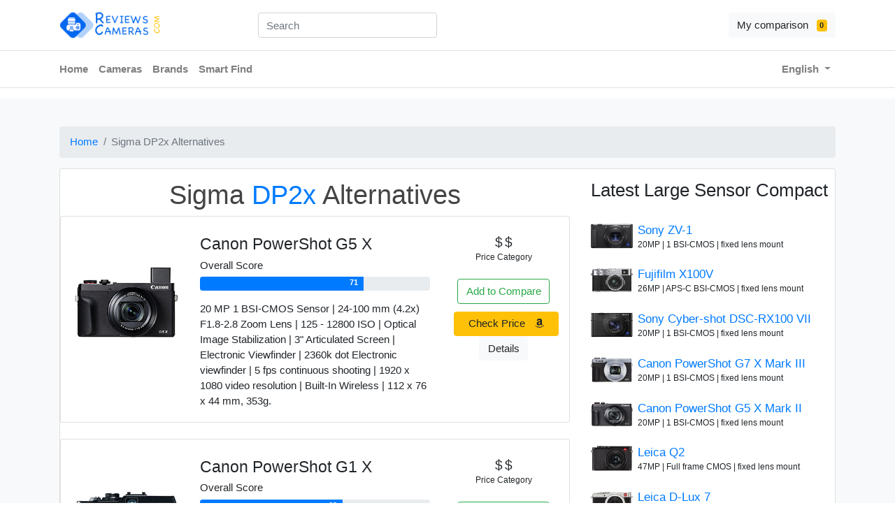

--- FILE ---
content_type: text/html; charset=utf-8
request_url: https://reviews-cameras.com/cameras/sigma-dp2x/alternatives
body_size: 6357
content:
<!DOCTYPE html>
  <html lang="en">

  <head>
    <title>Alternatives of the Sigma DP2x</title>
<meta name="description" content="Compare alternatives Sigma DP2x with latest DSLRs, compacts and Mirrorless cameras from Canon, Nikon, Panasonic, Sony, Olympus and more.">
    <meta name="csrf-param" content="authenticity_token" />
<meta name="csrf-token" content="GW0VuaNfod/DzFWSF3zGmNd8fLAB8TFy+4F4L6HMyoTL4SwFM8IJVCwPMa/Nerp1+PzlKoXNDemKTdfQitmpkw==" />
    
    <meta charset="utf-8">
    <meta name="viewport" content="width=device-width, initial-scale=1, shrink-to-fit=no">
    <script src="https://kit.fontawesome.com/1fdcfaa1c2.js" crossorigin="anonymous"></script>
      <script async  src="https://pagead2.googlesyndication.com/pagead/js/adsbygoogle.js"></script>
    <link rel="stylesheet" media="all" href="/assets/application-8333cdfbadd0f34748287e91014a328f2e642db162bd7ad7ef1222921232c036.css" data-turbolinks-track="reload" />
    <link rel="stylesheet" media="all" href="/packs/css/stylesheets/application-650fde45.css" data-turbolinks-track="reload" />
    <script src="/packs/js/application-276d4678376bd6b57a85.js" data-turbolinks-track="reload"></script>
    <link rel="shortcut icon" type="image/x-icon" href="/assets/favicon-242a5e3bcf37f29ad2815e6fc2676bf48ea5f744058d22f4c54ee44df8e41ad4.ico" />
      <!-- Global site tag (gtag.js) - Google Analytics -->
<script async src="https://www.googletagmanager.com/gtag/js?id=UA-8764166-11"></script>
<script>
  window.dataLayer = window.dataLayer || [];
  function gtag(){dataLayer.push(arguments);}
  gtag('js', new Date());

  gtag('config', 'UA-8764166-11');

  var trackOutboundLink = function(url) {
    gtag('event', 'click', {
      'event_category': 'amazon_link_1',
      'event_label': url,
      'transport_type': 'beacon',
      'event_callback': function(){window.open(url, '_blank');}
    });
  }
</script>

  </head>

  <body id='locale' data-locale="en">
    
    <header class="section-header">
<section class="header-main">
	<div class="container">
    <div class="row align-items-center">
    	<div class="col-md-3 col-lg-3 col-12">
          <a href="/" class="brand-wrap">
            <img loading="lazy" class="logo" src="/assets/logo-871df660a1405623db77f58e9f2c75f8195add0c4480233d0cf2dd9337930442.png" />
          </a>
    	</div>
      <div class="col-md-3 col-lg-3 col-12">
        <div class="input-group-append" data-controller="search">
          <form action="#" class="search" style="width:300px;">
            <input class="form-control" id="search-input" name="contacts" type="text" placeholder="Search" data-algolia-id = "GL5VZVZNMP" data-algolia-search-key = "83b6998ddb2943321502a9b0b3ab85e6" data-search-target="searchBar"/>
          </form>
        </div>
  </div>
    	<div class="col-md-6 col-lg-6 col-sm-12 col-12 text-md-right">
    		<div class="mt-3 mt-md-0" id="header_button_group">
            <a href="#" class="btn btn-light" id="my_comparison_btn"> My comparison <span class="ml-2 badge badge-warning" id="compare_counter"></span>
          </a>  
          <button class="btn float-right btn-light d-md-none" type="button" data-toggle="collapse" data-target="#main_nav8" aria-controls="main_nav" aria-expanded="false" aria-label="Toggle navigation">
            <i class="fa fa-bars"></i>
          </button>
        </div>
    	</div>
    </div>
	</div>
</section>


<nav class="navbar navbar-main navbar-expand-md navbar-light border-top border-bottom">
  <div class="container">
    <div class="collapse navbar-collapse" id="main_nav8">
      <ul class="navbar-nav">
        <li class="nav-item">
            <a class="nav-link pl-0" href="/">Home</a>
        </li>
        <li class="nav-item">
            <a class="nav-link" href="/cameras">Cameras</a>
        </li>
        <li class="nav-item">
            <a class="nav-link" href="/brands">Brands</a>
        </li>
        <li class="nav-item">
            <a class="nav-link" href="/finder">Smart Find</a>
        </li>
      </ul>
      <ul class="navbar-nav ml-auto">
        <li class="nav-item dropdown">
          <a class="nav-link dropdown-toggle" href="" data-toggle="dropdown">
              English
          </a>
          <div class="dropdown-menu dropdown-menu-right">
              <a class="dropdown-item active" href="/">
                English
</a>              <a class="dropdown-item " href="/?locale=ru">
                Русский
</a>          </div>
        </li>
      </ul>
    </div>
  </div>
</nav>
</header>

    <p id="notice"></p>
<section class="section-content padding-y bg">
	<div class="container">
  <nav aria-label="breadcrumb">
  <ol class="breadcrumb">
        <li class="breadcrumb-item"><a href="/">Home</a></li>
        <li class="breadcrumb-item active">Sigma DP2x Alternatives</li>
  </ol>
</nav>

	<div class="card">
    <div class="row">
      <div class="col-xs-12 col-md-8 col-lg-8 show_title">
      <h1>Sigma <span style="color:#007BFF;">DP2x</span> Alternatives</h1>
          <article class="card card-product-list mb-4">
    <div class="card-body">
    <div class="row">
      <aside class="col-sm-3">
        <a class="d-flex align-middle img-wrap" href="/cameras/canon-powershot-g5-x">
          <img alt="Canon PowerShot G5 X" title="Canon PowerShot G5 X" loading="lazy" style="height: 150px;margin: auto;" class="align-middle" src="/uploads/camera/main_camera_image/2301/medium_canon-powershot-g5-x.jpg" />
</a>      </aside> <!-- col.// -->
      <article class="col-sm-6">
        <a class="title mt-2 h5" href="/cameras/canon-powershot-g5-x">
          <h4>Canon PowerShot G5 X</h4>
</a>          <div class="rating-wrap mb-3">
            <h6>Overall Score</h6>
            <div class="progress mb-2" style="height:20px;">
              <div class="progress-bar clearfix" role="progressbar" style="width: 71%; display:inline-block;" aria-valuenow="71" aria-valuemin="0" aria-valuemax="100">
                <span class="float-right pr-2 align-middle" style="font-weight: bold;">71</span>
              </div>
            </div>
          </div> <!-- rating-wrap.// -->
          <p>
            20 MP 1 BSI-CMOS Sensor | 
              24-100 mm (4.2x) F1.8-2.8 Zoom Lens | 
            125 - 12800 ISO | 
              Optical Image Stabilization | 
            3" Articulated Screen | 
              Electronic Viewfinder | 
              2360k dot Electronic viewfinder | 
              5 fps continuous shooting | 
              1920 x 1080 video resolution | 
              Built-In Wireless | 
            112 x 76 x 44 mm, 353g.
          </p>
      </article> <!-- col.// -->
      <aside class="col-sm-3 text-center">
          <div class="price-wrap mt-2">
            <span class="price h5">
              $
              $
            </span>
          </div> <!-- info-price-detail // -->

          <p class="small"> Price Category </p>
          <br>
          <p class="text-center">
            <button class="btn btn-outline-success mb-1" id="btnCompare" onclick='dosmth(&quot;canon-powershot-g5-x&quot;)'>Add to Compare</button>
            <a href="https://www.amazon.com/s/ref=as_li_ss_tl?url=search-alias%3Daps&amp;field-keywords=Canon+PowerShot+G5+X&amp;tag=revcams1-20" target="_blank" class="btn btn-warning mt-2 ml-1 mr-1 btn-block w-100" onclick="trackOutboundLink('https://www.amazon.com/s/ref=as_li_ss_tl?url=search-alias%3Daps&amp;field-keywords=Canon+PowerShot+G5+X&amp;tag=revcams1-20'); return false;"> <span class="text">Check Price</span> <i class="fa fa-amazon"></i>  </a>
            <a class="btn btn-light" href="/cameras/canon-powershot-g5-x">
              Details  
</a>          </p>
      </aside> <!-- col.// -->
    </div> <!-- row.// -->
    </div> <!-- card-body .// -->
  </article>
  <article class="card card-product-list mb-4">
    <div class="card-body">
    <div class="row">
      <aside class="col-sm-3">
        <a class="d-flex align-middle img-wrap" href="/cameras/canon-powershot-g1-x">
          <img alt="Canon PowerShot G1 X" title="Canon PowerShot G1 X" loading="lazy" style="height: 150px;margin: auto;" class="align-middle" src="/uploads/camera/main_camera_image/2440/medium_canon-powershot-g1-x.jpg" />
</a>      </aside> <!-- col.// -->
      <article class="col-sm-6">
        <a class="title mt-2 h5" href="/cameras/canon-powershot-g1-x">
          <h4>Canon PowerShot G1 X</h4>
</a>          <div class="rating-wrap mb-3">
            <h6>Overall Score</h6>
            <div class="progress mb-2" style="height:20px;">
              <div class="progress-bar clearfix" role="progressbar" style="width: 62%; display:inline-block;" aria-valuenow="62" aria-valuemin="0" aria-valuemax="100">
                <span class="float-right pr-2 align-middle" style="font-weight: bold;">62</span>
              </div>
            </div>
          </div> <!-- rating-wrap.// -->
          <p>
            14 MP 1.5 CMOS Sensor | 
              28-112 mm (4x) F2.8-5.8 Zoom Lens | 
            100 - 12800 ISO | 
              Optical Image Stabilization | 
            3" Articulated Screen | 
              Optical (tunnel) Viewfinder | 
              2 fps continuous shooting | 
              1920 x 1080 video resolution | 
              Built-In Wireless | 
            117 x 81 x 65 mm, 534g.
          </p>
      </article> <!-- col.// -->
      <aside class="col-sm-3 text-center">
          <div class="price-wrap mt-2">
            <span class="price h5">
              $
              $
            </span>
          </div> <!-- info-price-detail // -->

          <p class="small"> Price Category </p>
          <br>
          <p class="text-center">
            <button class="btn btn-outline-success mb-1" id="btnCompare" onclick='dosmth(&quot;canon-powershot-g1-x&quot;)'>Add to Compare</button>
            <a href="https://www.amazon.com/s/ref=as_li_ss_tl?url=search-alias%3Daps&amp;field-keywords=Canon+PowerShot+G1+X&amp;tag=revcams1-20" target="_blank" class="btn btn-warning mt-2 ml-1 mr-1 btn-block w-100" onclick="trackOutboundLink('https://www.amazon.com/s/ref=as_li_ss_tl?url=search-alias%3Daps&amp;field-keywords=Canon+PowerShot+G1+X&amp;tag=revcams1-20'); return false;"> <span class="text">Check Price</span> <i class="fa fa-amazon"></i>  </a>
            <a class="btn btn-light" href="/cameras/canon-powershot-g1-x">
              Details  
</a>          </p>
      </aside> <!-- col.// -->
    </div> <!-- row.// -->
    </div> <!-- card-body .// -->
  </article>
  <article class="card card-product-list mb-4">
    <div class="card-body">
    <div class="row">
      <aside class="col-sm-3">
        <a class="d-flex align-middle img-wrap" href="/cameras/sony-cyber-shot-dsc-rx100">
          <img alt="Sony Cyber-shot DSC-RX100" title="Sony Cyber-shot DSC-RX100" loading="lazy" style="height: 150px;margin: auto;" class="align-middle" src="/uploads/camera/main_camera_image/2515/medium_sony-cyber-shot-dsc-rx100.jpg" />
</a>      </aside> <!-- col.// -->
      <article class="col-sm-6">
        <a class="title mt-2 h5" href="/cameras/sony-cyber-shot-dsc-rx100">
          <h4>Sony Cyber-shot DSC-RX100</h4>
</a>          <div class="rating-wrap mb-3">
            <h6>Overall Score</h6>
            <div class="progress mb-2" style="height:20px;">
              <div class="progress-bar clearfix" role="progressbar" style="width: 57%; display:inline-block;" aria-valuenow="57" aria-valuemin="0" aria-valuemax="100">
                <span class="float-right pr-2 align-middle" style="font-weight: bold;">57</span>
              </div>
            </div>
          </div> <!-- rating-wrap.// -->
          <p>
            20 MP 1 CMOS Sensor | 
              28-100 mm (3.6x) F1.8-4.9 Zoom Lens | 
            100 - 25600 ISO | 
              Optical Image Stabilization | 
            3" Fixed Screen | 
              10 fps continuous shooting | 
              1920 x 1080 video resolution | 
              Built-In Wireless | 
            102 x 58 x 36 mm, 240g.
          </p>
      </article> <!-- col.// -->
      <aside class="col-sm-3 text-center">
          <div class="price-wrap mt-2">
            <span class="price h5">
              $
              $
            </span>
          </div> <!-- info-price-detail // -->

          <p class="small"> Price Category </p>
          <br>
          <p class="text-center">
            <button class="btn btn-outline-success mb-1" id="btnCompare" onclick='dosmth(&quot;sony-cyber-shot-dsc-rx100&quot;)'>Add to Compare</button>
            <a href="https://www.amazon.com/s/ref=as_li_ss_tl?url=search-alias%3Daps&amp;field-keywords=Sony+Cyber-shot+DSC-RX100&amp;tag=revcams1-20" target="_blank" class="btn btn-warning mt-2 ml-1 mr-1 btn-block w-100" onclick="trackOutboundLink('https://www.amazon.com/s/ref=as_li_ss_tl?url=search-alias%3Daps&amp;field-keywords=Sony+Cyber-shot+DSC-RX100&amp;tag=revcams1-20'); return false;"> <span class="text">Check Price</span> <i class="fa fa-amazon"></i>  </a>
            <a class="btn btn-light" href="/cameras/sony-cyber-shot-dsc-rx100">
              Details  
</a>          </p>
      </aside> <!-- col.// -->
    </div> <!-- row.// -->
    </div> <!-- card-body .// -->
  </article>
  <article class="card card-product-list mb-4">
    <div class="card-body">
    <div class="row">
      <aside class="col-sm-3">
        <a class="d-flex align-middle img-wrap" href="/cameras/canon-powershot-g7-x-mark-iii">
          <img alt="Canon PowerShot G7 X Mark III" title="Canon PowerShot G7 X Mark III" loading="lazy" style="height: 150px;margin: auto;" class="align-middle" src="/uploads/camera/main_camera_image/2335/medium_canon-powershot-g7-x-mark-iii.jpg" />
</a>      </aside> <!-- col.// -->
      <article class="col-sm-6">
        <a class="title mt-2 h5" href="/cameras/canon-powershot-g7-x-mark-iii">
          <h4>Canon PowerShot G7 X Mark III</h4>
</a>          <div class="rating-wrap mb-3">
            <h6>Overall Score</h6>
            <div class="progress mb-2" style="height:20px;">
              <div class="progress-bar clearfix" role="progressbar" style="width: 68%; display:inline-block;" aria-valuenow="68" aria-valuemin="0" aria-valuemax="100">
                <span class="float-right pr-2 align-middle" style="font-weight: bold;">68</span>
              </div>
            </div>
          </div> <!-- rating-wrap.// -->
          <p>
            20 MP 1 BSI-CMOS Sensor | 
              24-100 mm (4.2x) F1.8-2.8 Zoom Lens | 
            125 - 12800 ISO | 
              Optical Image Stabilization | 
            3" Tilting Screen | 
              30 fps continuous shooting | 
              4K 3840 x 2160 video resolution | 
              Built-In Wireless | 
            105 x 61 x 41 mm, 304g.
          </p>
      </article> <!-- col.// -->
      <aside class="col-sm-3 text-center">
          <div class="price-wrap mt-2">
            <span class="price h5">
              $
              $
            </span>
          </div> <!-- info-price-detail // -->

          <p class="small"> Price Category </p>
          <br>
          <p class="text-center">
            <button class="btn btn-outline-success mb-1" id="btnCompare" onclick='dosmth(&quot;canon-powershot-g7-x-mark-iii&quot;)'>Add to Compare</button>
            <a href="https://www.amazon.com/s/ref=as_li_ss_tl?url=search-alias%3Daps&amp;field-keywords=Canon+PowerShot+G7+X+Mark+III&amp;tag=revcams1-20" target="_blank" class="btn btn-warning mt-2 ml-1 mr-1 btn-block w-100" onclick="trackOutboundLink('https://www.amazon.com/s/ref=as_li_ss_tl?url=search-alias%3Daps&amp;field-keywords=Canon+PowerShot+G7+X+Mark+III&amp;tag=revcams1-20'); return false;"> <span class="text">Check Price</span> <i class="fa fa-amazon"></i>  </a>
            <a class="btn btn-light" href="/cameras/canon-powershot-g7-x-mark-iii">
              Details  
</a>          </p>
      </aside> <!-- col.// -->
    </div> <!-- row.// -->
    </div> <!-- card-body .// -->
  </article>
  <article class="card card-product-list mb-4">
    <div class="card-body">
    <div class="row">
      <aside class="col-sm-3">
        <a class="d-flex align-middle img-wrap" href="/cameras/sigma-dp1x">
          <img alt="Sigma DP1x" title="Sigma DP1x" loading="lazy" style="height: 150px;margin: auto;" class="align-middle" src="/uploads/camera/main_camera_image/2863/medium_sigma-dp1x.jpg" />
</a>      </aside> <!-- col.// -->
      <article class="col-sm-6">
        <a class="title mt-2 h5" href="/cameras/sigma-dp1x">
          <h4>Sigma DP1x</h4>
</a>          <div class="rating-wrap mb-3">
            <h6>Overall Score</h6>
            <div class="progress mb-2" style="height:20px;">
              <div class="progress-bar clearfix" role="progressbar" style="width: 42%; display:inline-block;" aria-valuenow="42" aria-valuemin="0" aria-valuemax="100">
                <span class="float-right pr-2 align-middle" style="font-weight: bold;">42</span>
              </div>
            </div>
          </div> <!-- rating-wrap.// -->
          <p>
            5 MP APS-C CMOS (Foveon X3) Sensor | 
              28 mm (1x) F4.0 Zoom Lens | 
            100 - 3200 ISO | 
            2" Fixed Screen | 
              320 x 240 video resolution | 
              Built-In Wireless | 
            113 x 60 x 50 mm, 250g.
          </p>
      </article> <!-- col.// -->
      <aside class="col-sm-3 text-center">
          <div class="price-wrap mt-2">
            <span class="price h5">
              $
              $
            </span>
          </div> <!-- info-price-detail // -->

          <p class="small"> Price Category </p>
          <br>
          <p class="text-center">
            <button class="btn btn-outline-success mb-1" id="btnCompare" onclick='dosmth(&quot;sigma-dp1x&quot;)'>Add to Compare</button>
            <a href="https://www.amazon.com/s/ref=as_li_ss_tl?url=search-alias%3Daps&amp;field-keywords=Sigma+DP1x&amp;tag=revcams1-20" target="_blank" class="btn btn-warning mt-2 ml-1 mr-1 btn-block w-100" onclick="trackOutboundLink('https://www.amazon.com/s/ref=as_li_ss_tl?url=search-alias%3Daps&amp;field-keywords=Sigma+DP1x&amp;tag=revcams1-20'); return false;"> <span class="text">Check Price</span> <i class="fa fa-amazon"></i>  </a>
            <a class="btn btn-light" href="/cameras/sigma-dp1x">
              Details  
</a>          </p>
      </aside> <!-- col.// -->
    </div> <!-- row.// -->
    </div> <!-- card-body .// -->
  </article>
  <article class="card card-product-list mb-4">
    <div class="card-body">
    <div class="row">
      <aside class="col-sm-3">
        <a class="d-flex align-middle img-wrap" href="/cameras/sigma-dp1s">
          <img alt="Sigma DP1s" title="Sigma DP1s" loading="lazy" style="height: 150px;margin: auto;" class="align-middle" src="/uploads/camera/main_camera_image/2864/medium_sigma-dp1s.jpg" />
</a>      </aside> <!-- col.// -->
      <article class="col-sm-6">
        <a class="title mt-2 h5" href="/cameras/sigma-dp1s">
          <h4>Sigma DP1s</h4>
</a>          <div class="rating-wrap mb-3">
            <h6>Overall Score</h6>
            <div class="progress mb-2" style="height:20px;">
              <div class="progress-bar clearfix" role="progressbar" style="width: 42%; display:inline-block;" aria-valuenow="42" aria-valuemin="0" aria-valuemax="100">
                <span class="float-right pr-2 align-middle" style="font-weight: bold;">42</span>
              </div>
            </div>
          </div> <!-- rating-wrap.// -->
          <p>
            5 MP APS-C CMOS (Foveon X3) Sensor | 
              28 mm (1x)  Zoom Lens | 
            100 - 800 ISO | 
            2" Fixed Screen | 
              Built-In Wireless | 
            109 x 60 x 31 mm, 270g.
          </p>
      </article> <!-- col.// -->
      <aside class="col-sm-3 text-center">
          <div class="price-wrap mt-2">
            <span class="price h5">
              $
            </span>
          </div> <!-- info-price-detail // -->

          <p class="small"> Price Category </p>
          <br>
          <p class="text-center">
            <button class="btn btn-outline-success mb-1" id="btnCompare" onclick='dosmth(&quot;sigma-dp1s&quot;)'>Add to Compare</button>
            <a href="https://www.amazon.com/s/ref=as_li_ss_tl?url=search-alias%3Daps&amp;field-keywords=Sigma+DP1s&amp;tag=revcams1-20" target="_blank" class="btn btn-warning mt-2 ml-1 mr-1 btn-block w-100" onclick="trackOutboundLink('https://www.amazon.com/s/ref=as_li_ss_tl?url=search-alias%3Daps&amp;field-keywords=Sigma+DP1s&amp;tag=revcams1-20'); return false;"> <span class="text">Check Price</span> <i class="fa fa-amazon"></i>  </a>
            <a class="btn btn-light" href="/cameras/sigma-dp1s">
              Details  
</a>          </p>
      </aside> <!-- col.// -->
    </div> <!-- row.// -->
    </div> <!-- card-body .// -->
  </article>
  <article class="card card-product-list mb-4">
    <div class="card-body">
    <div class="row">
      <aside class="col-sm-3">
        <a class="d-flex align-middle img-wrap" href="/cameras/canon-powershot-g1-x-mark-ii">
          <img alt="Canon PowerShot G1 X Mark II" title="Canon PowerShot G1 X Mark II" loading="lazy" style="height: 150px;margin: auto;" class="align-middle" src="/uploads/camera/main_camera_image/2382/medium_canon-powershot-g1-x-mark-ii.jpg" />
</a>      </aside> <!-- col.// -->
      <article class="col-sm-6">
        <a class="title mt-2 h5" href="/cameras/canon-powershot-g1-x-mark-ii">
          <h4>Canon PowerShot G1 X Mark II</h4>
</a>          <div class="rating-wrap mb-3">
            <h6>Overall Score</h6>
            <div class="progress mb-2" style="height:20px;">
              <div class="progress-bar clearfix" role="progressbar" style="width: 65%; display:inline-block;" aria-valuenow="65" aria-valuemin="0" aria-valuemax="100">
                <span class="float-right pr-2 align-middle" style="font-weight: bold;">65</span>
              </div>
            </div>
          </div> <!-- rating-wrap.// -->
          <p>
            13 MP 1.5 CMOS Sensor | 
              24-120 mm (5x) F2.0-3.9 Zoom Lens | 
            100 - 12800 ISO | 
              Optical Image Stabilization | 
            3" Tilting Screen | 
              Electronic (optional) Viewfinder | 
              5 fps continuous shooting | 
              1920 x 1080 video resolution | 
              Built-In Wireless | 
            116 x 74 x 66 mm, 553g.
          </p>
      </article> <!-- col.// -->
      <aside class="col-sm-3 text-center">
          <div class="price-wrap mt-2">
            <span class="price h5">
              $
              $
            </span>
          </div> <!-- info-price-detail // -->

          <p class="small"> Price Category </p>
          <br>
          <p class="text-center">
            <button class="btn btn-outline-success mb-1" id="btnCompare" onclick='dosmth(&quot;canon-powershot-g1-x-mark-ii&quot;)'>Add to Compare</button>
            <a href="https://www.amazon.com/s/ref=as_li_ss_tl?url=search-alias%3Daps&amp;field-keywords=Canon+PowerShot+G1+X+Mark+II&amp;tag=revcams1-20" target="_blank" class="btn btn-warning mt-2 ml-1 mr-1 btn-block w-100" onclick="trackOutboundLink('https://www.amazon.com/s/ref=as_li_ss_tl?url=search-alias%3Daps&amp;field-keywords=Canon+PowerShot+G1+X+Mark+II&amp;tag=revcams1-20'); return false;"> <span class="text">Check Price</span> <i class="fa fa-amazon"></i>  </a>
            <a class="btn btn-light" href="/cameras/canon-powershot-g1-x-mark-ii">
              Details  
</a>          </p>
      </aside> <!-- col.// -->
    </div> <!-- row.// -->
    </div> <!-- card-body .// -->
  </article>
  <article class="card card-product-list mb-4">
    <div class="card-body">
    <div class="row">
      <aside class="col-sm-3">
        <a class="d-flex align-middle img-wrap" href="/cameras/sigma-dp1">
          <img alt="Sigma DP1" title="Sigma DP1" loading="lazy" style="height: 150px;margin: auto;" class="align-middle" src="/uploads/camera/main_camera_image/2911/medium_sigma-dp1.jpg" />
</a>      </aside> <!-- col.// -->
      <article class="col-sm-6">
        <a class="title mt-2 h5" href="/cameras/sigma-dp1">
          <h4>Sigma DP1</h4>
</a>          <div class="rating-wrap mb-3">
            <h6>Overall Score</h6>
            <div class="progress mb-2" style="height:20px;">
              <div class="progress-bar clearfix" role="progressbar" style="width: 40%; display:inline-block;" aria-valuenow="40" aria-valuemin="0" aria-valuemax="100">
                <span class="float-right pr-2 align-middle" style="font-weight: bold;">40</span>
              </div>
            </div>
          </div> <!-- rating-wrap.// -->
          <p>
            5 MP APS-C CMOS (Foveon X3) Sensor | 
              28 mm (1x)  Zoom Lens | 
            100 - 800 ISO | 
            2" Fixed Screen | 
              Built-In Wireless | 
            113 x 60 x 50 mm, 270g.
          </p>
      </article> <!-- col.// -->
      <aside class="col-sm-3 text-center">
          <div class="price-wrap mt-2">
            <span class="price h5">
              $
              $
            </span>
          </div> <!-- info-price-detail // -->

          <p class="small"> Price Category </p>
          <br>
          <p class="text-center">
            <button class="btn btn-outline-success mb-1" id="btnCompare" onclick='dosmth(&quot;sigma-dp1&quot;)'>Add to Compare</button>
            <a href="https://www.amazon.com/s/ref=as_li_ss_tl?url=search-alias%3Daps&amp;field-keywords=Sigma+DP1&amp;tag=revcams1-20" target="_blank" class="btn btn-warning mt-2 ml-1 mr-1 btn-block w-100" onclick="trackOutboundLink('https://www.amazon.com/s/ref=as_li_ss_tl?url=search-alias%3Daps&amp;field-keywords=Sigma+DP1&amp;tag=revcams1-20'); return false;"> <span class="text">Check Price</span> <i class="fa fa-amazon"></i>  </a>
            <a class="btn btn-light" href="/cameras/sigma-dp1">
              Details  
</a>          </p>
      </aside> <!-- col.// -->
    </div> <!-- row.// -->
    </div> <!-- card-body .// -->
  </article>
  <article class="card card-product-list mb-4">
    <div class="card-body">
    <div class="row">
      <aside class="col-sm-3">
        <a class="d-flex align-middle img-wrap" href="/cameras/sony-zv-1">
          <img alt="Sony ZV-1" title="Sony ZV-1" loading="lazy" style="height: 150px;margin: auto;" class="align-middle" src="/uploads/camera/main_camera_image/3381/medium_sony-zv-1.jpg" />
</a>      </aside> <!-- col.// -->
      <article class="col-sm-6">
        <a class="title mt-2 h5" href="/cameras/sony-zv-1">
          <h4>Sony ZV-1</h4>
</a>          <div class="rating-wrap mb-3">
            <h6>Overall Score</h6>
            <div class="progress mb-2" style="height:20px;">
              <div class="progress-bar clearfix" role="progressbar" style="width: 66%; display:inline-block;" aria-valuenow="66" aria-valuemin="0" aria-valuemax="100">
                <span class="float-right pr-2 align-middle" style="font-weight: bold;">66</span>
              </div>
            </div>
          </div> <!-- rating-wrap.// -->
          <p>
            20 MP 1 BSI-CMOS Sensor | 
              24-70 mm (2.9Ã) F1.8 - 2.8 Zoom Lens | 
            125 - 12800 ISO | 
              Optical Image Stabilization | 
            3" Fully Articulated Screen | 
              24 fps continuous shooting | 
              4K 3840 x 2160 video resolution | 
              Built-In Wireless | 
            105 x 60 x 44 mm, 294g.
          </p>
      </article> <!-- col.// -->
      <aside class="col-sm-3 text-center">
          <div class="price-wrap mt-2">
            <span class="price h5">
              $
            </span>
          </div> <!-- info-price-detail // -->

          <p class="small"> Price Category </p>
          <br>
          <p class="text-center">
            <button class="btn btn-outline-success mb-1" id="btnCompare" onclick='dosmth(&quot;sony-zv-1&quot;)'>Add to Compare</button>
            <a href="https://www.amazon.com/s/ref=as_li_ss_tl?url=search-alias%3Daps&amp;field-keywords=Sony+ZV-1&amp;tag=revcams1-20" target="_blank" class="btn btn-warning mt-2 ml-1 mr-1 btn-block w-100" onclick="trackOutboundLink('https://www.amazon.com/s/ref=as_li_ss_tl?url=search-alias%3Daps&amp;field-keywords=Sony+ZV-1&amp;tag=revcams1-20'); return false;"> <span class="text">Check Price</span> <i class="fa fa-amazon"></i>  </a>
            <a class="btn btn-light" href="/cameras/sony-zv-1">
              Details  
</a>          </p>
      </aside> <!-- col.// -->
    </div> <!-- row.// -->
    </div> <!-- card-body .// -->
  </article>
  <article class="card card-product-list mb-4">
    <div class="card-body">
    <div class="row">
      <aside class="col-sm-3">
        <a class="d-flex align-middle img-wrap" href="/cameras/fujifilm-x70">
          <img alt="Fujifilm X70" title="Fujifilm X70" loading="lazy" style="height: 150px;margin: auto;" class="align-middle" src="/uploads/camera/main_camera_image/2380/medium_fujifilm-x70.jpg" />
</a>      </aside> <!-- col.// -->
      <article class="col-sm-6">
        <a class="title mt-2 h5" href="/cameras/fujifilm-x70">
          <h4>Fujifilm X70</h4>
</a>          <div class="rating-wrap mb-3">
            <h6>Overall Score</h6>
            <div class="progress mb-2" style="height:20px;">
              <div class="progress-bar clearfix" role="progressbar" style="width: 65%; display:inline-block;" aria-valuenow="65" aria-valuemin="0" aria-valuemax="100">
                <span class="float-right pr-2 align-middle" style="font-weight: bold;">65</span>
              </div>
            </div>
          </div> <!-- rating-wrap.// -->
          <p>
            16 MP APS-C CMOS X-TRANS II Sensor | 
              28 mm (1x) F2.8-16.0 Zoom Lens | 
            200 - 6400 ISO | 
            3" Tilting Screen | 
              8 fps continuous shooting | 
              1920 x 1080 video resolution | 
              Built-In Wireless | 
            113 x 64 x 44 mm, 340g.
          </p>
      </article> <!-- col.// -->
      <aside class="col-sm-3 text-center">
          <div class="price-wrap mt-2">
            <span class="price h5">
              $
              $
            </span>
          </div> <!-- info-price-detail // -->

          <p class="small"> Price Category </p>
          <br>
          <p class="text-center">
            <button class="btn btn-outline-success mb-1" id="btnCompare" onclick='dosmth(&quot;fujifilm-x70&quot;)'>Add to Compare</button>
            <a href="https://www.amazon.com/s/ref=as_li_ss_tl?url=search-alias%3Daps&amp;field-keywords=Fujifilm+X70&amp;tag=revcams1-20" target="_blank" class="btn btn-warning mt-2 ml-1 mr-1 btn-block w-100" onclick="trackOutboundLink('https://www.amazon.com/s/ref=as_li_ss_tl?url=search-alias%3Daps&amp;field-keywords=Fujifilm+X70&amp;tag=revcams1-20'); return false;"> <span class="text">Check Price</span> <i class="fa fa-amazon"></i>  </a>
            <a class="btn btn-light" href="/cameras/fujifilm-x70">
              Details  
</a>          </p>
      </aside> <!-- col.// -->
    </div> <!-- row.// -->
    </div> <!-- card-body .// -->
  </article>

      </div>
      <div class="col-md-4 d-none d-md-block">
        <header class="section-heading">
          <h3 class="section-title">Latest Large Sensor Compact</h3>
        </header><!-- sect-heading -->
          <div class="media mb-1">
    <a href="/cameras/sony-zv-1">
      <img alt="Sony ZV-1" title="Sony ZV-1" loading="lazy" class="media-left my-auto" width="60" src="/uploads/camera/main_camera_image/3381/medium_sony-zv-1.jpg" />
</a>    <div class="media-body my-auto m-2 right_section">
        <a href="/cameras/sony-zv-1">
          Sony ZV-1
</a>          <p>20MP | 1 BSI-CMOS | fixed lens mount</p>
    </div>
  </div>
  <div class="media mb-1">
    <a href="/cameras/fujifilm-x100v">
      <img alt="Fujifilm X100V" title="Fujifilm X100V" loading="lazy" class="media-left my-auto" width="60" src="/uploads/camera/main_camera_image/3360/medium_fujifilm-x100v.jpg" />
</a>    <div class="media-body my-auto m-2 right_section">
        <a href="/cameras/fujifilm-x100v">
          Fujifilm X100V
</a>          <p>26MP | APS-C BSI-CMOS | fixed lens mount</p>
    </div>
  </div>
  <div class="media mb-1">
    <a href="/cameras/sony-cyber-shot-dsc-rx100-vii">
      <img alt="Sony Cyber-shot DSC-RX100 VII" title="Sony Cyber-shot DSC-RX100 VII" loading="lazy" class="media-left my-auto" width="60" src="/uploads/camera/main_camera_image/2253/medium_sony-cyber-shot-dsc-rx100-vii.jpg" />
</a>    <div class="media-body my-auto m-2 right_section">
        <a href="/cameras/sony-cyber-shot-dsc-rx100-vii">
          Sony Cyber-shot DSC-RX100 VII
</a>          <p>20MP | 1 BSI-CMOS | fixed lens mount</p>
    </div>
  </div>
  <div class="media mb-1">
    <a href="/cameras/canon-powershot-g7-x-mark-iii">
      <img alt="Canon PowerShot G7 X Mark III" title="Canon PowerShot G7 X Mark III" loading="lazy" class="media-left my-auto" width="60" src="/uploads/camera/main_camera_image/2335/medium_canon-powershot-g7-x-mark-iii.jpg" />
</a>    <div class="media-body my-auto m-2 right_section">
        <a href="/cameras/canon-powershot-g7-x-mark-iii">
          Canon PowerShot G7 X Mark III
</a>          <p>20MP | 1 BSI-CMOS | fixed lens mount</p>
    </div>
  </div>
  <div class="media mb-1">
    <a href="/cameras/canon-powershot-g5-x-mark-ii">
      <img alt="Canon PowerShot G5 X Mark II" title="Canon PowerShot G5 X Mark II" loading="lazy" class="media-left my-auto" width="60" src="/uploads/camera/main_camera_image/2322/medium_canon-powershot-g5-x-mark-ii.jpg" />
</a>    <div class="media-body my-auto m-2 right_section">
        <a href="/cameras/canon-powershot-g5-x-mark-ii">
          Canon PowerShot G5 X Mark II
</a>          <p>20MP | 1 BSI-CMOS | fixed lens mount</p>
    </div>
  </div>
  <div class="media mb-1">
    <a href="/cameras/leica-q2">
      <img alt="Leica Q2" title="Leica Q2" loading="lazy" class="media-left my-auto" width="60" src="/uploads/camera/main_camera_image/2177/medium_leica-q2.jpg" />
</a>    <div class="media-body my-auto m-2 right_section">
        <a href="/cameras/leica-q2">
          Leica Q2
</a>          <p>47MP | Full frame CMOS | fixed lens mount</p>
    </div>
  </div>
  <div class="media mb-1">
    <a href="/cameras/leica-d-lux-7">
      <img alt="Leica D-Lux 7" title="Leica D-Lux 7" loading="lazy" class="media-left my-auto" width="60" src="/uploads/camera/main_camera_image/2377/medium_leica-d-lux-7.jpg" />
</a>    <div class="media-body my-auto m-2 right_section">
        <a href="/cameras/leica-d-lux-7">
          Leica D-Lux 7
</a>          <p>17MP | Four Thirds CMOS | fixed lens mount</p>
    </div>
  </div>
  <div class="media mb-1">
    <a href="/cameras/leica-q-p">
      <img alt="Leica Q-P" title="Leica Q-P" loading="lazy" class="media-left my-auto" width="60" src="/uploads/camera/main_camera_image/3340/medium_leica-q-p.jpg" />
</a>    <div class="media-body my-auto m-2 right_section">
        <a href="/cameras/leica-q-p">
          Leica Q-P
</a>          <p>24MP | Full frame CMOS | fixed lens mount</p>
    </div>
  </div>
  <div class="media mb-1">
    <a href="/cameras/zeiss-zx1">
      <img alt="Zeiss ZX1" title="Zeiss ZX1" loading="lazy" class="media-left my-auto" width="60" src="/uploads/camera/main_camera_image/2234/medium_zeiss-zx1.jpg" />
</a>    <div class="media-body my-auto m-2 right_section">
        <a href="/cameras/zeiss-zx1">
          Zeiss ZX1
</a>          <p>37MP | Full frame CMOS | fixed lens mount</p>
    </div>
  </div>
  <div class="media mb-1">
    <a href="/cameras/ricoh-gr-iii">
      <img alt="Ricoh GR III" title="Ricoh GR III" loading="lazy" class="media-left my-auto" width="60" src="/uploads/camera/main_camera_image/3339/medium_ricoh-gr-iii.jpg" />
</a>    <div class="media-body my-auto m-2 right_section">
        <a href="/cameras/ricoh-gr-iii">
          Ricoh GR III
</a>          <p>24MP | APS-C CMOS | fixed lens mount</p>
    </div>
  </div>

        <header class="section-heading">
          <h3 class="section-title">Latest Compact</h3>
        </header><!-- sect-heading -->
          <div class="media mb-1">
    <a href="/cameras/sony-zv-1">
      <img alt="Sony ZV-1" title="Sony ZV-1" loading="lazy" class="media-left my-auto" width="60" src="/uploads/camera/main_camera_image/3381/medium_sony-zv-1.jpg" />
</a>    <div class="media-body my-auto m-2 right_section">
        <a href="/cameras/sony-zv-1">
          Sony ZV-1
</a>          <p>20MP | 1 BSI-CMOS | fixed lens mount</p>
    </div>
  </div>
  <div class="media mb-1">
    <a href="/cameras/ricoh-wg-70">
      <img alt="Ricoh WG-70" title="Ricoh WG-70" loading="lazy" class="media-left my-auto" width="60" src="/uploads/camera/main_camera_image/2760/medium_ricoh-wg-70.jpg" />
</a>    <div class="media-body my-auto m-2 right_section">
        <a href="/cameras/ricoh-wg-70">
          Ricoh WG-70
</a>          <p>16MP | 1/2.3 BSI-CMOS | fixed lens mount</p>
    </div>
  </div>
  <div class="media mb-1">
    <a href="/cameras/fujifilm-x100v">
      <img alt="Fujifilm X100V" title="Fujifilm X100V" loading="lazy" class="media-left my-auto" width="60" src="/uploads/camera/main_camera_image/3360/medium_fujifilm-x100v.jpg" />
</a>    <div class="media-body my-auto m-2 right_section">
        <a href="/cameras/fujifilm-x100v">
          Fujifilm X100V
</a>          <p>26MP | APS-C BSI-CMOS | fixed lens mount</p>
    </div>
  </div>
  <div class="media mb-1">
    <a href="/cameras/leica-v-lux-5">
      <img alt="Leica V-Lux 5" title="Leica V-Lux 5" loading="lazy" class="media-left my-auto" width="60" src="/uploads/camera/main_camera_image/3356/medium_leica-v-lux-5.jpg" />
</a>    <div class="media-body my-auto m-2 right_section">
        <a href="/cameras/leica-v-lux-5">
          Leica V-Lux 5
</a>          <p>20MP | 1 BSI-CMOS | fixed lens mount</p>
    </div>
  </div>
  <div class="media mb-1">
    <a href="/cameras/nikon-coolpix-p950">
      <img alt="Nikon Coolpix P950" title="Nikon Coolpix P950" loading="lazy" class="media-left my-auto" width="60" src="/uploads/camera/main_camera_image/2417/medium_nikon-coolpix-p950.jpg" />
</a>    <div class="media-body my-auto m-2 right_section">
        <a href="/cameras/nikon-coolpix-p950">
          Nikon Coolpix P950
</a>          <p>16MP | 1/2.3 CMOS | fixed lens mount</p>
    </div>
  </div>
  <div class="media mb-1">
    <a href="/cameras/sony-cyber-shot-dsc-rx100-vii">
      <img alt="Sony Cyber-shot DSC-RX100 VII" title="Sony Cyber-shot DSC-RX100 VII" loading="lazy" class="media-left my-auto" width="60" src="/uploads/camera/main_camera_image/2253/medium_sony-cyber-shot-dsc-rx100-vii.jpg" />
</a>    <div class="media-body my-auto m-2 right_section">
        <a href="/cameras/sony-cyber-shot-dsc-rx100-vii">
          Sony Cyber-shot DSC-RX100 VII
</a>          <p>20MP | 1 BSI-CMOS | fixed lens mount</p>
    </div>
  </div>
  <div class="media mb-1">
    <a href="/cameras/canon-powershot-g7-x-mark-iii">
      <img alt="Canon PowerShot G7 X Mark III" title="Canon PowerShot G7 X Mark III" loading="lazy" class="media-left my-auto" width="60" src="/uploads/camera/main_camera_image/2335/medium_canon-powershot-g7-x-mark-iii.jpg" />
</a>    <div class="media-body my-auto m-2 right_section">
        <a href="/cameras/canon-powershot-g7-x-mark-iii">
          Canon PowerShot G7 X Mark III
</a>          <p>20MP | 1 BSI-CMOS | fixed lens mount</p>
    </div>
  </div>
  <div class="media mb-1">
    <a href="/cameras/canon-powershot-g5-x-mark-ii">
      <img alt="Canon PowerShot G5 X Mark II" title="Canon PowerShot G5 X Mark II" loading="lazy" class="media-left my-auto" width="60" src="/uploads/camera/main_camera_image/2322/medium_canon-powershot-g5-x-mark-ii.jpg" />
</a>    <div class="media-body my-auto m-2 right_section">
        <a href="/cameras/canon-powershot-g5-x-mark-ii">
          Canon PowerShot G5 X Mark II
</a>          <p>20MP | 1 BSI-CMOS | fixed lens mount</p>
    </div>
  </div>
  <div class="media mb-1">
    <a href="/cameras/olympus-tough-tg-6">
      <img alt="Olympus Tough TG-6" title="Olympus Tough TG-6" loading="lazy" class="media-left my-auto" width="60" src="/uploads/camera/main_camera_image/2432/medium_olympus-tough-tg-6.jpg" />
</a>    <div class="media-body my-auto m-2 right_section">
        <a href="/cameras/olympus-tough-tg-6">
          Olympus Tough TG-6
</a>          <p>12MP | 1/2.3 BSI-CMOS | fixed lens mount</p>
    </div>
  </div>
  <div class="media mb-1">
    <a href="/cameras/leica-q2">
      <img alt="Leica Q2" title="Leica Q2" loading="lazy" class="media-left my-auto" width="60" src="/uploads/camera/main_camera_image/2177/medium_leica-q2.jpg" />
</a>    <div class="media-body my-auto m-2 right_section">
        <a href="/cameras/leica-q2">
          Leica Q2
</a>          <p>47MP | Full frame CMOS | fixed lens mount</p>
    </div>
  </div>

      </div>
    </div> <!-- row.// -->
	</div> <!-- card.// -->
</section>
<footer class="section-footer border-top">
		<section class="footer-top padding-y-sm">
			<div class="container">
					<div class="row">
						<div class="col-md-4">
							<div class="form-inline">
								<select class="form-control" onChange="window.location.href=this.value">
									<option VALUE="/" selected>
										English
									</option>
									<option VALUE="/?locale=ru" >
										Русский
									</option>
								</select>
							</div> <!-- form-inline.// -->
						</div>
					</div> <!-- row.// -->
			</div><!-- //container -->
		</section>	<!-- footer-top.// -->

		<section class="footer-bottom border-top">
			<div class="container">
				<div class="row">
					<div class="col-md-12">
							<span  class="pr-2">&copy 2026 All trademarks and product names are property of their respective owners.</span>
							<span  class="pr-2"><a href="/privacy">Privacy policy</a></span>
							<span  class="pr-2"><a href="/terms">Terms of use</a></span>
					</div>
					<div class="col-md-6 text-md-right">
					</div>
				</div> <!-- row.// -->
			</div><!-- //container -->
		</section>
	
</footer>



  </body>
</html>
